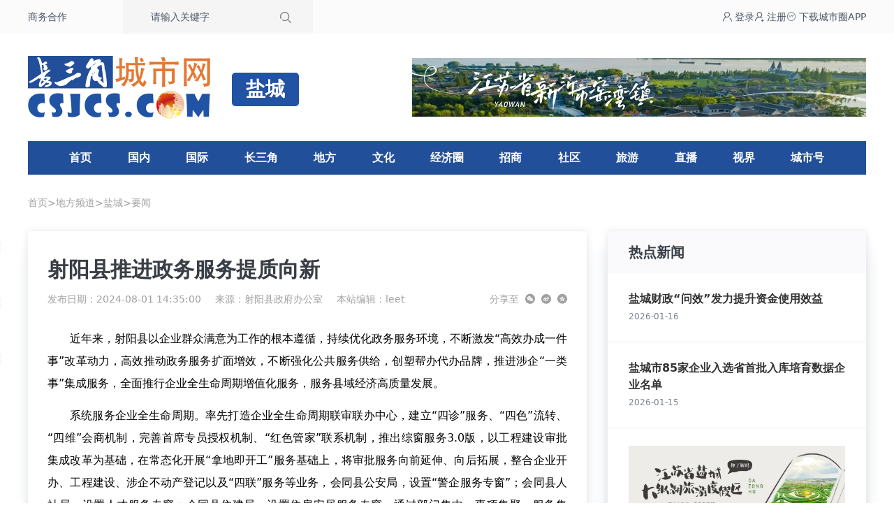

--- FILE ---
content_type: text/html; charset=utf-8
request_url: https://www.csjcs.com/news/show/17b2b79a33754620.html
body_size: 8213
content:
<!-- 2026-01-17 08:06:57-->
<!doctype html>
<html lang="zh">
<head>
    <meta charset="utf-8">
    <base target="_blank"/>
    <meta name="viewport" content="width=device-width, initial-scale=1.0">
    <title>射阳县推进政务服务提质向新_长三角城市网_长三角新闻资讯共享平台</title>
    <meta name="keywords" content="盐城,要闻,射阳县,政务,向新"/>
    <meta name="description" content="近年来，射阳县以企业群众满意为工作的根本遵循，持续优化政务服务环境，不断激发“高效办成一件事”改革动力，高效推动政务服务扩面增效，不断强化公共服务供给，创塑帮办代办品牌，推进涉企“一类事”集成服务，全"/>
    <meta name="mobile-agent"
          content="format=xhtml;url=https://www.csjcs.com/wap/news/show/17b2b79a33754620.html">
        <script type="text/javascript">
        try {
            var urlhash = window.location.hash;
            var isMobile = /Mobile|Android|iPhone|HarmonyOS|HUAWEI|HONOR/i.test(navigator.userAgent) || window.innerWidth < 768;
            if (!urlhash.match("fromapp") && isMobile) {
                  window.location = "https://www.csjcs.com/wap/news/show/17b2b79a33754620.html";
            }
        } catch (err) {
        }</script>
    <link rel="stylesheet" href="/assets/2023/css/index.css">
    <script src="/assets/plug/alpinejs/3.12.3/index.min.js" defer></script>
</head>
<body>

<div class="bg-[var(--top-bg)]">
    <div class="container flex justify-between text-sm text-gray-600">
        <div class="flex items-center">
            <a class="fl" href="//www.csjcs.com/gbook-2.html">商务合作</a>
            <form class="ml-20 search bg-[var(--search-bg)] h-12 flex items-center pr-4"
                  action="//www.csjcs.com/e/search/" method="post">
                <label class="w-52 pl-10 align-middle">
                    <input type="hidden" name="tbname" value="news">
                    <input type="hidden" name="show" value="title">
                    <input type="hidden" name="tempid" value="2">
                    <input name="keyboard" type="text" value="请输入关键字" onfocus="this.value=''"
                           onblur="if(this.value === ''){this.value='请输入关键字'}"
                           class="bg-transparent focus:outline-none">
                </label>
                <input type="submit" value="搜索" class="bg-no-repeat bg-center h-12 w-12 text-opacity-0 text-[0]"
                       style="background-image: url(/assets/2023/images/search.png)" name="Submit">
            </form>
        </div>
        <div class="flex items-center gap-6">
            <a href="http://www.yrdcity.com/index/user/login.html" target="_blank" class="login">
                <span class="iconfont icon-denglu"></span> 登录</a>
            <a href="https://www.yrdcity.com/index/user/login.html?type=register" target="_blank" class="sign">
                <span class="iconfont icon-zhuce"></span> 注册</a>
            <a href="//www.csjcs.com/app.html" target="_blank" class="sign"><span
                    class="iconfont icon-app"></span>
                <span>下载城市圈APP</span></a>
        </div>
    </div>
</div>

<div class="container flex items-center justify-between py-8">
    <div class="logo"><img src="//www.csjcs.com/skin/2020/img/logo.png" alt="长三角城市网_长三角新闻资讯共享平台"></div>
    <h2>盐城</h2>
<div class="bdver"><a href='https://www.csjcs.com/s/yw/' target='_blank'><img src='https://cdn.csjcs.com/d/file/20240223/54daffb3f94ef50e14d370cce8f45553.jpg' width='770' height='100' alt=''></a></div>
</div>

<nav class="nav">
    <h3 class=""><a href="//www.csjcs.com">首页</a></h3>
                        <h3 class="">
                <a href="//www.csjcs.com/news/list/24.html">国内</a>
            </h3>
                                <h3 class="">
                <a href="//www.csjcs.com/news/list/25.html">国际</a>
            </h3>
                                <h3 class="">
                <a href="//www.csjcs.com/news/list/134.html">长三角</a>
            </h3>
                                <h3 x-data="{ open: false}" @mouseleave="open = false" @mouseenter="open = true"
                class="">
                <a href="//www.csjcs.com/news/list/240.html">地方</a>
                <div x-show="open"
                     x-transition:enter="transition ease-out duration-300"
                     x-transition:enter-start="transform opacity-0 scale-95"
                     x-transition:enter-end="transform opacity-100 scale-100"
                     x-transition:leave="transition ease-in duration-300"
                     x-transition:leave-start="transform opacity-100 scale-100"
                     x-transition:leave-end="transform opacity-0 scale-95"
                     class="children" style="display: none;">
                    <div class="p-6 text-center grid grid-cols-12 gap-2">
                                                    <a href="//sh.csjcs.com/">上海</a>
                                                    <a href="//nj.csjcs.com/">南京</a>
                                                    <a href="//sz.csjcs.com/">苏州</a>
                                                    <a href="//wx.csjcs.com/">无锡</a>
                                                    <a href="//cz.csjcs.com/">常州</a>
                                                    <a href="//zj.csjcs.com/">镇江</a>
                                                    <a href="//nt.csjcs.com/">南通</a>
                                                    <a href="//yz.csjcs.com/">扬州</a>
                                                    <a href="//tz.csjcs.com/">泰州</a>
                                                    <a href="//xz.csjcs.com/">徐州</a>
                                                    <a href="//yc.csjcs.com/">盐城</a>
                                                    <a href="//lyg.csjcs.com/">连云港</a>
                                                    <a href="//ha.csjcs.com/">淮安</a>
                                                    <a href="//sq.csjcs.com/">宿迁</a>
                                                    <a href="//hz.csjcs.com/">杭州</a>
                                                    <a href="//np.csjcs.com/">宁波</a>
                                                    <a href="//sx.csjcs.com/">绍兴</a>
                                                    <a href="//wz.csjcs.com/">温州</a>
                                                    <a href="//jx.csjcs.com/">嘉兴</a>
                                                    <a href="//hzs.csjcs.com/">湖州</a>
                                                    <a href="//jh.csjcs.com/">金华</a>
                                                    <a href="//qz.csjcs.com/">衢州</a>
                                                    <a href="//zs.csjcs.com/">舟山</a>
                                                    <a href="//tzs.csjcs.com/">台州</a>
                                                    <a href="//ls.csjcs.com/">丽水</a>
                                                    <a href="//mas.csjcs.com/">马鞍山</a>
                                                    <a href="//hf.csjcs.com/">合肥</a>
                                                    <a href="//wh.csjcs.com/">芜湖</a>
                                                    <a href="//xc.csjcs.com/">宣城</a>
                                                    <a href="//czs.csjcs.com/">池州</a>
                                                    <a href="//czw.csjcs.com/">滁州</a>
                                                    <a href="//hs.csjcs.com/">黄山</a>
                                                    <a href="//aq.csjcs.com/">安庆</a>
                                                    <a href="//tl.csjcs.com/">铜陵</a>
                                                    <a href="//fy.csjcs.com">阜阳</a>
                                                    <a href="//bz.csjcs.com">亳州</a>
                                                    <a href="//shz.csjcs.com">宿州</a>
                                                    <a href="//hun.csjcs.com">淮南</a>
                                                    <a href="//hb.csjcs.com">淮北</a>
                                                    <a href="//bb.csjcs.com">蚌埠</a>
                                                    <a href="//la.csjcs.com">六安</a>
                                            </div>
                </div>
            </h3>
                                <h3 class="">
                <a href="//www.csjcs.com/news/list/803.html">文化</a>
            </h3>
                                <h3 class="">
                <a href="//www.csjcs.com/news/list/227.html">经济圈</a>
            </h3>
                                <h3 class="">
                <a href="//www.csjcs.com/news/list/192.html">招商</a>
            </h3>
                                <h3 class="">
                <a href="//www.csjcs.com/news/list/193.html">社区</a>
            </h3>
                                <h3 class="">
                <a href="//www.csjcs.com/news/list/20.html">旅游</a>
            </h3>
                                <h3 class="">
                <a href="//www.csjcs.com/news/list/289.html">直播</a>
            </h3>
                                <h3 class="">
                <a href="https://v.csjcs.com">视界</a>
            </h3>
                                <h3 class="">
                <a href="http://www.yrdcity.com/">城市号</a>
            </h3>
            </nav>

<div class="guide">
    <div class="container">
        <a href="/">首页</a>><a href="/news/list/240_0.html">地方频道</a>><a href="/news/list/251_0.html">盐城</a>><a href="/news/list/436_0.html">要闻</a>
    </div>
</div>

    <div class="container">
        <div class="news-content shadow-d box-border px-7 leftbox">
            <h1>射阳县推进政务服务提质向新</h1>
            <div class="share">
                <div class="share-box">
                    <div class="share-item">发布日期：2024-08-01 14:35:00</div>
                    <div class="share-item">
                        来源：<a href="/tags-4315-0.html" target="_blank">射阳县政府办公室</a>
                    </div>
                                        <div class="share-item">本站编辑：leet</div>
                </div>
                <div class="post_top_share">
                    <span class="post_top_share_title">分享至</span>
                    <ul class="post_share">
                        <li class="share_weixin js_weixin">
                            <i class="iconfont icon-weixin" title="分享到微信"></i>
                        </li>
                        <li class="share_weibo js_share" data-type="weibo">
                            <i class="iconfont icon-weibo" title="分享到新浪微博"></i>
                        </li>
                        <li class="share_qzone js_share" data-type="qzone">
                            <i class="iconfont icon-QQkongjian1" title="分享到QQ空间"></i>
                        </li>
                    </ul>
                    <div class="js_qrcode_wrap hidden" id="js_qrcode_top">
                        <div class="js_qrcode_arr iconfont icon-sanjiao-t"></div>
                        <i class="js_qrcode_close iconfont icon-guanbi" title="关闭"></i>
                        <div class="js_qrcode_img js_share_qrcode" title="用微信扫码二维码分享至好友和朋友圈">
                            <img alt="https://www.csjcs.com/news/show/17b2b79a33754620.html" src="">
                        </div>
                        <p>用微信扫码二维码</p>
                        <p>分享至好友和朋友圈</p>
                    </div>
                </div>
            </div>
            <div class="content">
                <p style="text-indent: 2em; text-align: justify;">近年来，射阳县以企业群众满意为工作的根本遵循，持续优化政务服务环境，不断激发“高效办成一件事”改革动力，高效推动政务服务扩面增效，不断强化公共服务供给，创塑帮办代办品牌，推进涉企“一类事”集成服务，全面推行企业全生命周期增值化服务，服务县域经济高质量发展。</p><p style="text-indent: 2em; text-align: justify;">系统服务企业全生命周期。率先打造企业全生命周期联审联办中心，建立“四诊”服务、“四色”流转、“四维”会商机制，完善首席专员授权机制、“红色管家”联系机制，推出综窗服务3.0版，以工程建设审批集成改革为基础，在常态化开展“拿地即开工”服务基础上，将审批服务向前延伸、向后拓展，整合企业开办、工程建设、涉企不动产登记以及“四联”服务等业务，会同县公安局，设置“警企服务专窗”；会同县人社局，设置人才服务专窗；会同县住建局，设置住房安居服务专窗。通过部门集中、事项集聚、服务集成，形成企业全生命周期“一件事一次办”联审联办运行新模式。通过“横向‘一类事’综窗+纵向‘一件事’专窗”设置，为企业提供主题式、套餐式服务，实现材料精简60%、审批提速70%，实现中车、射阳港电厂等项目“九证齐发”。</p><p style="text-indent: 2em; text-align: justify;">高效服务市场主体准入准营。全面打造企业开办1窗口受理、1环节审批、1小时办结、0费用服务的“1110”审批服务品牌；首创企业登记快捷填报服务，率先引进自助填表系统，实现企业登记信息1分钟快捷填报；率先建设运行企业登记“住所核验”平台，开展“企业歇业”“一照多址”备案，落实“个转企”政策，代位注销助力问题企业退市。</p><p style="text-indent: 2em; text-align: justify;">全面推进“高效办成一件事”。持续完善“高效办成一件事”工作机制，推行高频事项“一件事”办理，实现市政公用设施联合报装接入外线审批、军旅荣归、扶残助困、涉侨事务等“一件事”落地运行，全链式推出自然人全生命周期“一件事”，完善新生儿“就地办”、残疾人“暖心办”、夕阳红“一次办”等特色服务。</p><p style="text-indent: 2em; text-align: justify;">构建“双全”代办机制服务机制。早在2018年，射阳县在全市率先推行全程帮办、全部代办“双全”代办机制，组建60人的专职队伍，并在此基础上，打造“红色管家”帮办代办服务品牌；推行审批局领导班子和乡镇领导班子“双级领办”，制定重大项目清单、审批事项办理清单、开工建设存在问题清单“三张清单”；开通项目服务直通车，开展登门问需、批前辅导等活动。近三年来，累计上门服务近千次，为企业解决疑难问题800个。</p><p style="text-indent: 2em; text-align: justify;">构建审批服务协同帮办体系。推进全县1个中心、15个镇区、238个村居三级协同，形成村级网格员、镇级代办员、县级“管家”团队三级服务网络，提供村级“红色代办”服务事项30多项，依托“小阳通”程序开展帮办代办服务，持续推进服务“下沉办”“就近办”。</p><p style="text-indent: 2em; text-align: justify;">构建双融合帮办代办模式。设置惠企“融驿站”专窗，依托“苏企通”平台，实现从“企业找政策”到“政策找企业”，打通政策落实“最后一公里”；搭建惠企政策查询库，建立网上惠企政策办理系统，通过网络平台“点对点”自动推送惠企政策、申报表单，“一键”生成惠企政策申报材料，实现惠企政策“一表”自助申办。率先推出企业开办“肩并肩”帮办代办服务新模式，实现服务零距离、沟通零障碍、全程零费用。</p><p style="text-indent: 2em; text-align: justify;">持续完善“一企来办”联通联办机制。安排专席受理省市“一企来”企业服务热线派发工单，落实跟踪督办服务，联合企业帮办代办服务中心，建立领导牵头协调办、代办队伍帮代办、主管部门督促办工作机制，高效解决企业、群众诉求。切实推进公共服务供给集成改革。率先推出市政公用设施联合报装接入外线审批“一件事”改革，在供水、供电、供气、供网等相关市政公用设施报装基础上，推进城市树木、绿地、道路占用、挖掘、公路改线、河道、电缆、桥梁等建设项目方案审批和许可纳入，为企业用户提供个性化、精准化服务，申请人可自行选择“套餐式”服务，根据企业需求，联合踏勘人员实地踏勘市政公用项目联合报装事宜，并现场会商，快速办结。同时，将建设工程“水电气网”联合报装“一件事”下沉到乡镇便民服务中心窗口，推进市政公用设施联合报装接入外线审批县镇联动。率先推行住房安居“八证联办”。射阳在全省率先推出“你交房我发证”的不动产登记与水电气网联动“服务进社区”模式，实现不动产登记证书、抵押登记证明、水卡、电户、天然气卡、网络开户、住宅质量保证书和使用说明书八本证书证明在20分钟现场办结，固化并常态开展“八证联办”。</p>
                <div class="statement">声明：本媒体部分图片、文章来源于网络，版权归原作者所有，如有侵权，请联系删除：025-84707368，广告合作：025-84708755。                </div>
            </div>
        </div>
        <div class="rightbox shadow-d">
            <div class="circle">
    <div class="up">
        <u>热点新闻</u>
    </div>
    <ul>
                                <li>
                                <div class="right">
                    <p><a href="https://www.csjcs.com/news/show/1450ba38e1b3968e.html">盐城财政“问效”发力提升资金使用效益</a></p>
                    <u>2026-01-16</u>
                </div>
            </li>
                                <li>
                                <div class="right">
                    <p><a href="https://www.csjcs.com/news/show/444dc9c5ef77777d.html">盐城市85家企业入选省首批入库培育数据企业名单</a></p>
                    <u>2026-01-15</u>
                </div>
            </li>
                                <li>
                <a href='https://www.csjcs.com/s/dzh/' target='_blank'><img src='https://cdn.csjcs.com/d/file/20240223/5f52827d7373cf5364dad50857c0da24.jpg' width='310' height='138' alt=''></a>            </li>
                        <li>
                                <div class="right">
                    <p><a href="https://www.csjcs.com/news/show/42270602addfc3e2.html">盐城市48个项目入列2026年省重大项目清单</a></p>
                    <u>2026-01-14</u>
                </div>
            </li>
                                <li>
                                <div class="right">
                    <p><a href="https://www.csjcs.com/news/show/79daf5ee7fa22480.html">严汉平到市审计局调研</a></p>
                    <u>2026-01-16</u>
                </div>
            </li>
                                <li>
                                <div class="right">
                    <p><a href="https://www.csjcs.com/news/show/13cbda076f57529e.html">降低融资成本企业家座谈会召开</a></p>
                    <u>2026-01-16</u>
                </div>
            </li>
                                <li>
                                    <div class="left"><a href="https://www.csjcs.com/news/show/79aae9da18d2533a.html"><img
                                    src="https://cdn.csjcs.com/d/file/2026-01-17/202601170511218854.jpg?x-oss-process=image/resize,m_fill,w_80,h_80"
                                    alt="零的突破！盐城两企业入选全球“灯塔工厂”"></a></div>
                                <div class="right">
                    <p><a href="https://www.csjcs.com/news/show/79aae9da18d2533a.html">零的突破！盐城两企业入选全球“灯塔工厂”</a></p>
                    <u>2026-01-17</u>
                </div>
            </li>
                                <li>
                                <div class="right">
                    <p><a href="https://www.csjcs.com/news/show/1559b2ffe8e3f53e.html">盐城市参编制度入选全国农田建设优秀成果</a></p>
                    <u>2026-01-16</u>
                </div>
            </li>
                                <li>
                                <div class="right">
                    <p><a href="https://www.csjcs.com/news/show/404ef4661f5ed600.html">周斌调研建筑业发展和物业管理工作</a></p>
                    <u>2026-01-14</u>
                </div>
            </li>
            </ul>
</div>

        </div>
        <div class="clear-both"></div>
    </div>
<div class="content-buts" x-data="contentData" style="top: 331px;">
        <div class="like-btn content-buts-item">
        <div class="interact-btn" :class="{'on' : voteUp}" @click="changeVote">
            <span class="icon-upvote"></span>
        </div>
        <div class="interact-desc" x-text="count">1326</div>
    </div>
    <div class="favor-btn content-buts-item">
        <div class="interact-btn" :class="{'on' : collectUp}"  @click="collect">
            <span class="icon-shoucang"></span>
        </div>
        <div class="interact-desc">收藏</div>

    </div>
    <div class="share-btn content-buts-item">
        <div class="interact-btn" @mouseleave="closeInteractFn" @mouseenter="openInteractFn">
            <span class="icon-fenxiang"></span>
        </div>
        <div class="interact-desc">分享</div>
        <div class="share-box" x-show="openInteractBtn" @mouseleave="closeShareFn" @mouseenter="openShareFn" style="display:none;">
            <div class="share-box-item js_weixin" @mouseleave.self="openWeixinQr = false" @mouseenter.self="openWeixinQr = true">
                <span class="icon-weixin"></span>
                <div class="share-box_desc">微信好友</div>
            </div>
            <div class="share-box-item js_share" @click="js_share('weibo')">
                <span class="icon-weibo"></span>
                <div class="share-box_desc">新浪微博</div>
            </div>
            <div class="share-box-item js_share" @click="js_share('qzone')">
                <span class="icon-QQkongjian1"></span>
                <div class="share-box_desc">QQ空间</div>
            </div>
            <div class="share-box-item js_share" @click="js_share('clipboard')">
                <span class="icon-fuzhilianjie"></span>
                <div class="share-box_desc">复制链接</div>
            </div>
            <div class="weixin_qr" x-show="openWeixinQr" style="display:none;">
                <div class="">
                    <img src="" style="width: 96px; height: 96px;">
                </div>
                <span class="share-box_desc">扫码分享至微信</span>
            </div>
        </div>
    </div>
</div>
<footer class="pt-10 clear-both">
    <div class="bg-zinc-50">
        <div class="container py-9 i-box">
            <div class="i-main">
                <p class="text-lg font-bold pl-7">友情链接</p>
                <div class="pl-7 pt-7 flex flex-wrap gap-3 text-base text-[#4a4a4a]">
                    <a href="https://www.jfdaily.com" rel="nofollow" target="_blank">
                        解放日报
                    </a>
                    <a href="http://www.shanghaidaily.com/" rel="nofollow" target="_blank">
                        上海日报
                    </a>
                    <a href="http://xmwb.xinmin.cn" rel="nofollow" target="_blank">
                        新民晚报
                    </a>
                    <a href="http://www.osportsmedia.com" rel="nofollow" target="_blank">
                        东方体育日报
                    </a>
                    <a href="http://xh.xhby.net" rel="nofollow" target="_blank">
                        新华日报
                    </a>
                    <a href="http://www.yangtse.com" rel="nofollow" target="_blank">
                        扬子晚报
                    </a>
                    <a href="http://dz.xdkb.net/" rel="nofollow" target="_blank">
                        现代快报
                    </a>
                    <a href="http://jlwb.njnews.cn" rel="nofollow" target="_blank">
                        金陵晚报
                    </a>
                    <a href="http://zjrb.zjol.com.cn" rel="nofollow" target="_blank">
                        浙江日报
                    </a>
                    <a href="http://qjwb.zjol.com.cn" rel="nofollow" target="_blank">
                        钱江晚报
                    </a>
                    <a href="http://jrzb.zjol.com.cn" rel="nofollow" target="_blank">
                        今日早报
                    </a>
                    <a href="http://zjfzb.zjol.com.cn" rel="nofollow" target="_blank">
                        浙江法制报
                    </a>
                    <a href="http://anhuinews.com" rel="nofollow" target="_blank">
                        安徽日报
                    </a>
                    <a href="http://www.eastday.com" rel="nofollow" target="_blank">
                        东方网
                    </a>
                    <a href="http://www.jschina.com.cn" rel="nofollow" target="_blank">
                        中国江苏网
                    </a>
                    <a href="http://www.longhoo.net" rel="nofollow" target="_blank">
                        龙虎网
                    </a>
                    <a href="http://www.zjol.com.cn" rel="nofollow" target="_blank">
                        浙江在线
                    </a>
                    <a href="https://www.jcxx.wang" target="_blank">
                        中国决策信息网
                    </a>
                    <a href="https://www.csjwdy.cn/" target="_blank">
                        长三角微电影
                    </a>
                    <a href="http://www.yrdart.com/" target="_blank">
                        长三角美术家网
                    </a>
                </div>
            </div>
            <div class="i-side flex pt-4 text-sm font-bold text-center text-[#666666]">
                <div class="pl-10">
                    <img src="//www.csjcs.com/assets/2023/images/code01.jpg" width="92" height="92" alt="关注公众号">
                    <span class="pt-2">关注公众号</span>
                </div>
                <div class="pl-10">
                    <img src="//www.csjcs.com/assets/2023/images/code02.jpg" width="92" height="92" alt="关注公众号">
                    <span class="pt-2">关注公众号</span>
                </div>
            </div>
        </div>
    </div>
    <div class="text-center text-sm bg-[#ebebeb] leading-8 text-[#6f7885] py-8">
        <div class="container">
            <p>
                <a href="/">首页</a> |
                <a href="/about/">关于我们</a> |
                <a href="/about/business.html">业务合作</a>  |
                <a href="/about/join.html">诚聘英才</a> |
                <a href="/about/contact.html">联系我们</a>
            </p>
            <p>Copyright © 2008 - 2023 南京睿山文化传媒体有限公司 All Rights Reserved
                <a href="http://beian.miit.gov.cn" target="_blank" rel="nofollow">苏ICP备15052680号</a>
                <a href="https://www.csjcs.com/icp/5583511736766464.jpg"> 增值电信业务经营许可证：苏B2-20160410</a>
            </p>
            <p>
                <a href="https://www.csjcs.com/icp/1166.jpg">广播电视节目制作经营许可证（苏）字第01166号 </a>
                <a href="http://www.beian.gov.cn/portal/registerSystemInfo?recordcode=32010202010025" target="_blank"
                   rel="nofollow">公安部备案：32010202010025号 </a>
                <a href="http://beian.miit.gov.cn" target="_blank" rel="nofollow">APP备案号：苏ICP备15052680号-12A</a>
            </p>
        </div>
    </div>
</footer>
<script type="text/javascript">
    (function(c,l,a,r,i,t,y){
        c[a]=c[a]||function(){(c[a].q=c[a].q||[]).push(arguments)};
        t=l.createElement(r);t.async=1;t.src="https://www.clarity.ms/tag/"+i;
        y=l.getElementsByTagName(r)[0];y.parentNode.insertBefore(t,y);
    })(window, document, "clarity", "script", "uilrz7f3p4");
</script>
<script src="//www.csjcs.com/assets/plug/qrcode/1.4.4/qrcode.min.js"></script>
<script src="/assets/plug/store2/store2.min.js"></script>
<script>
    window.CONFIG =  {
        "SHARE" : { url : "https://www.csjcs.com/news/show/17b2b79a33754620.html", title : "射阳县推进政务服务提质向新_长三角城市网_长三角新闻资讯共享平台", pic : "/e/data/images/notimg.gif" },
        "INFO": { id: "1778517",class: "436",type: 1,count : "1326" }
    }
</script>
<script src="/assets/2023/js/content.js"></script>
</body>
</html>